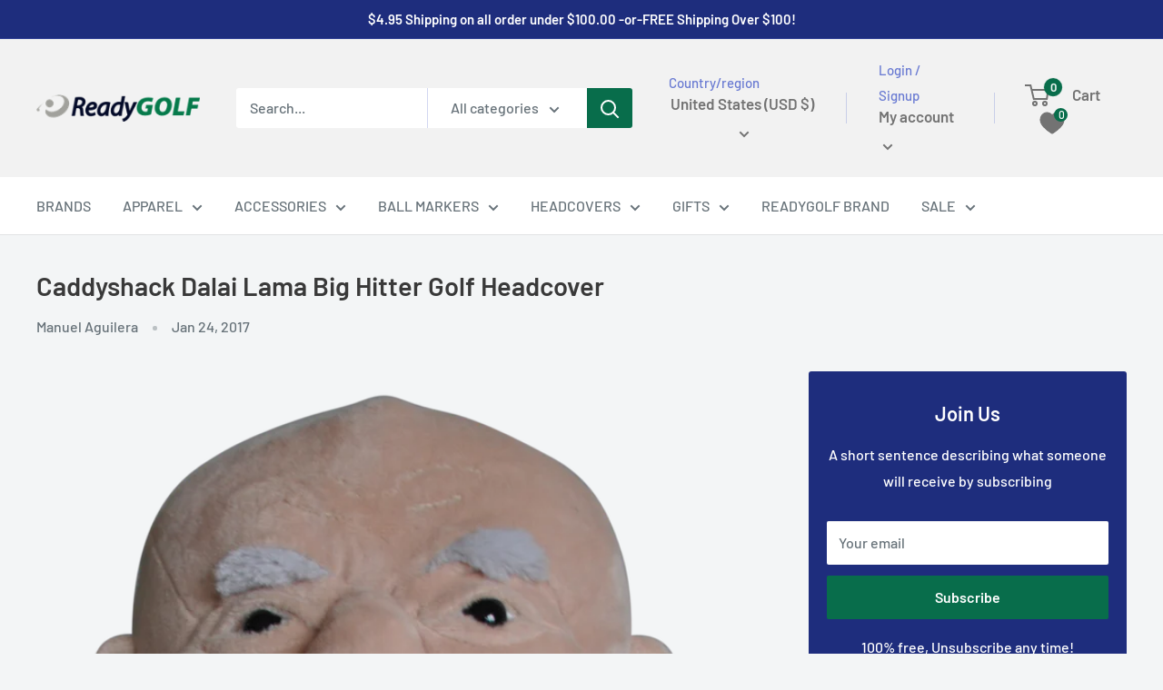

--- FILE ---
content_type: text/css
request_url: https://css.twik.io/63ea0aaac43b6.css
body_size: 345
content:
.nav-bar__linklist>LI:nth-of-type(2)>UL,.nav-bar__linklist>LI:nth-of-type(3)>DIV>DIV>DIV>DIV>UL,.nav-bar__linklist>LI:nth-of-type(4)>DIV>DIV>DIV>DIV>UL,.nav-bar__linklist>LI:nth-of-type(5)>DIV>DIV>DIV>DIV>UL,.nav-bar__linklist>LI:nth-of-type(6)>DIV>DIV>DIV>DIV>UL,.nav-bar__linklist>LI:nth-of-type(8)>UL,.product-list DIV.product-item.product-item--vertical,.product-list>DIV.product-item.product-item--vertical{color: transparent !important; opacity: 0 !important; visibility: hidden !important;}